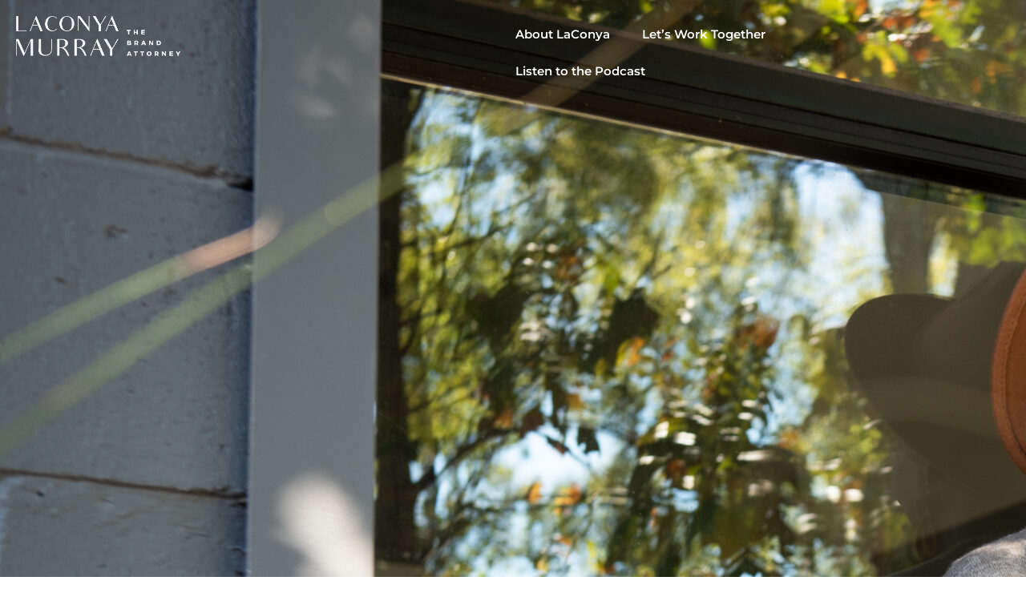

--- FILE ---
content_type: text/css
request_url: https://laconyamurray.com/wp-content/uploads/elementor/css/post-5370.css?ver=1769771357
body_size: -16
content:
.elementor-kit-5370{--e-global-color-primary:#6EC1E4;--e-global-color-secondary:#54595F;--e-global-color-text:#7A7A7A;--e-global-color-accent:#61CE70;--e-global-color-4ea491b8:#4054B2;--e-global-color-65814576:#23A455;--e-global-color-439248f1:#000;--e-global-color-6399880a:#FFF;--e-global-color-63f27f85:#545463;--e-global-color-50b2004a:#455B6A;--e-global-color-6700e4a3:#D4B5B3;--e-global-color-4173c4d0:#969697;--e-global-color-3f46d2ed:#EBE4EE;--e-global-color-369de691:#000000;--e-global-color-5cfcd91f:#000000;--e-global-color-073b821:#F2F2F3;--e-global-typography-primary-font-family:"Montserrat";--e-global-typography-primary-font-weight:600;--e-global-typography-secondary-font-family:"Montserrat";--e-global-typography-secondary-font-weight:400;--e-global-typography-text-font-family:"Arno Regular";--e-global-typography-text-font-weight:500;--e-global-typography-accent-font-family:"Roboto";--e-global-typography-accent-font-weight:500;}.elementor-kit-5370 e-page-transition{background-color:#FFBC7D;}.elementor-section.elementor-section-boxed > .elementor-container{max-width:1140px;}.e-con{--container-max-width:1140px;}{}h1.entry-title{display:var(--page-title-display);}@media(max-width:1024px){.elementor-section.elementor-section-boxed > .elementor-container{max-width:1024px;}.e-con{--container-max-width:1024px;}}@media(max-width:767px){.elementor-section.elementor-section-boxed > .elementor-container{max-width:767px;}.e-con{--container-max-width:767px;}}

--- FILE ---
content_type: text/css
request_url: https://laconyamurray.com/wp-content/uploads/elementor/css/post-5709.css?ver=1769776557
body_size: 2301
content:
.elementor-5709 .elementor-element.elementor-element-b28d3f9:not(.elementor-motion-effects-element-type-background), .elementor-5709 .elementor-element.elementor-element-b28d3f9 > .elementor-motion-effects-container > .elementor-motion-effects-layer{background-image:url("https://laconyamurray.com/wp-content/uploads/2020/11/DSC_1361-scaled.jpg");}.elementor-5709 .elementor-element.elementor-element-b28d3f9 > .elementor-background-overlay{background-color:#455B6A;opacity:0.5;transition:background 0.3s, border-radius 0.3s, opacity 0.3s;}.elementor-5709 .elementor-element.elementor-element-b28d3f9{transition:background 0.3s, border 0.3s, border-radius 0.3s, box-shadow 0.3s;}.elementor-widget-image .widget-image-caption{color:var( --e-global-color-text );font-family:var( --e-global-typography-text-font-family ), Sans-serif;font-weight:var( --e-global-typography-text-font-weight );}.elementor-widget-nav-menu .elementor-nav-menu .elementor-item{font-family:var( --e-global-typography-primary-font-family ), Sans-serif;font-weight:var( --e-global-typography-primary-font-weight );}.elementor-widget-nav-menu .elementor-nav-menu--main .elementor-item{color:var( --e-global-color-text );fill:var( --e-global-color-text );}.elementor-widget-nav-menu .elementor-nav-menu--main .elementor-item:hover,
					.elementor-widget-nav-menu .elementor-nav-menu--main .elementor-item.elementor-item-active,
					.elementor-widget-nav-menu .elementor-nav-menu--main .elementor-item.highlighted,
					.elementor-widget-nav-menu .elementor-nav-menu--main .elementor-item:focus{color:var( --e-global-color-accent );fill:var( --e-global-color-accent );}.elementor-widget-nav-menu .elementor-nav-menu--main:not(.e--pointer-framed) .elementor-item:before,
					.elementor-widget-nav-menu .elementor-nav-menu--main:not(.e--pointer-framed) .elementor-item:after{background-color:var( --e-global-color-accent );}.elementor-widget-nav-menu .e--pointer-framed .elementor-item:before,
					.elementor-widget-nav-menu .e--pointer-framed .elementor-item:after{border-color:var( --e-global-color-accent );}.elementor-widget-nav-menu{--e-nav-menu-divider-color:var( --e-global-color-text );}.elementor-widget-nav-menu .elementor-nav-menu--dropdown .elementor-item, .elementor-widget-nav-menu .elementor-nav-menu--dropdown  .elementor-sub-item{font-family:var( --e-global-typography-accent-font-family ), Sans-serif;font-weight:var( --e-global-typography-accent-font-weight );}.elementor-5709 .elementor-element.elementor-element-761fc4c .elementor-menu-toggle{margin:0 auto;}.elementor-5709 .elementor-element.elementor-element-761fc4c .elementor-nav-menu--main .elementor-item{color:#FFFFFF;fill:#FFFFFF;}.elementor-5709 .elementor-element.elementor-element-dbe64f2{--spacer-size:600px;}.elementor-widget-heading .elementor-heading-title{font-family:var( --e-global-typography-primary-font-family ), Sans-serif;font-weight:var( --e-global-typography-primary-font-weight );color:var( --e-global-color-primary );}.elementor-5709 .elementor-element.elementor-element-7d20e93{text-align:start;}.elementor-5709 .elementor-element.elementor-element-7d20e93 .elementor-heading-title{font-family:"Arno Regular", Sans-serif;font-size:63px;color:#FCFCFC;}.elementor-5709 .elementor-element.elementor-element-12a2a7d{--spacer-size:600px;}.elementor-5709 .elementor-element.elementor-element-ea91d6b:not(.elementor-motion-effects-element-type-background), .elementor-5709 .elementor-element.elementor-element-ea91d6b > .elementor-motion-effects-container > .elementor-motion-effects-layer{background-color:#FFFFFF;}.elementor-5709 .elementor-element.elementor-element-ea91d6b{transition:background 0.3s, border 0.3s, border-radius 0.3s, box-shadow 0.3s;}.elementor-5709 .elementor-element.elementor-element-ea91d6b > .elementor-background-overlay{transition:background 0.3s, border-radius 0.3s, opacity 0.3s;}.elementor-5709 .elementor-element.elementor-element-1d824f3:not(.elementor-motion-effects-element-type-background) > .elementor-widget-wrap, .elementor-5709 .elementor-element.elementor-element-1d824f3 > .elementor-widget-wrap > .elementor-motion-effects-container > .elementor-motion-effects-layer{background-color:#455B6AB8;}.elementor-5709 .elementor-element.elementor-element-1d824f3 > .elementor-element-populated{transition:background 0.3s, border 0.3s, border-radius 0.3s, box-shadow 0.3s;}.elementor-5709 .elementor-element.elementor-element-1d824f3 > .elementor-element-populated > .elementor-background-overlay{transition:background 0.3s, border-radius 0.3s, opacity 0.3s;}.elementor-widget-icon-list .elementor-icon-list-item:not(:last-child):after{border-color:var( --e-global-color-text );}.elementor-widget-icon-list .elementor-icon-list-icon i{color:var( --e-global-color-primary );}.elementor-widget-icon-list .elementor-icon-list-icon svg{fill:var( --e-global-color-primary );}.elementor-widget-icon-list .elementor-icon-list-item > .elementor-icon-list-text, .elementor-widget-icon-list .elementor-icon-list-item > a{font-family:var( --e-global-typography-text-font-family ), Sans-serif;font-weight:var( --e-global-typography-text-font-weight );}.elementor-widget-icon-list .elementor-icon-list-text{color:var( --e-global-color-secondary );}.elementor-5709 .elementor-element.elementor-element-6377237 .elementor-icon-list-items:not(.elementor-inline-items) .elementor-icon-list-item:not(:last-child){padding-block-end:calc(20px/2);}.elementor-5709 .elementor-element.elementor-element-6377237 .elementor-icon-list-items:not(.elementor-inline-items) .elementor-icon-list-item:not(:first-child){margin-block-start:calc(20px/2);}.elementor-5709 .elementor-element.elementor-element-6377237 .elementor-icon-list-items.elementor-inline-items .elementor-icon-list-item{margin-inline:calc(20px/2);}.elementor-5709 .elementor-element.elementor-element-6377237 .elementor-icon-list-items.elementor-inline-items{margin-inline:calc(-20px/2);}.elementor-5709 .elementor-element.elementor-element-6377237 .elementor-icon-list-items.elementor-inline-items .elementor-icon-list-item:after{inset-inline-end:calc(-20px/2);}.elementor-5709 .elementor-element.elementor-element-6377237 .elementor-icon-list-icon i{color:#f2f2f3;transition:color 0.3s;}.elementor-5709 .elementor-element.elementor-element-6377237 .elementor-icon-list-icon svg{fill:#f2f2f3;transition:fill 0.3s;}.elementor-5709 .elementor-element.elementor-element-6377237 .elementor-icon-list-item:hover .elementor-icon-list-icon i{color:#f2f2f3;}.elementor-5709 .elementor-element.elementor-element-6377237 .elementor-icon-list-item:hover .elementor-icon-list-icon svg{fill:#f2f2f3;}.elementor-5709 .elementor-element.elementor-element-6377237{--e-icon-list-icon-size:18px;--e-icon-list-icon-align:left;--e-icon-list-icon-margin:0 calc(var(--e-icon-list-icon-size, 1em) * 0.25) 0 0;--icon-vertical-offset:0px;}.elementor-5709 .elementor-element.elementor-element-6377237 .elementor-icon-list-icon{padding-inline-end:10px;}.elementor-5709 .elementor-element.elementor-element-6377237 .elementor-icon-list-item > .elementor-icon-list-text, .elementor-5709 .elementor-element.elementor-element-6377237 .elementor-icon-list-item > a{font-family:"Montserrat", Sans-serif;font-size:0.9rem;font-weight:600;text-transform:uppercase;letter-spacing:1px;}.elementor-5709 .elementor-element.elementor-element-6377237 .elementor-icon-list-text{color:#f2f2f2;transition:color 0.3s;}.elementor-5709 .elementor-element.elementor-element-12d231a:not(.elementor-motion-effects-element-type-background) > .elementor-widget-wrap, .elementor-5709 .elementor-element.elementor-element-12d231a > .elementor-widget-wrap > .elementor-motion-effects-container > .elementor-motion-effects-layer{background-color:#455B6AD1;}.elementor-5709 .elementor-element.elementor-element-12d231a > .elementor-element-populated{transition:background 0.3s, border 0.3s, border-radius 0.3s, box-shadow 0.3s;}.elementor-5709 .elementor-element.elementor-element-12d231a > .elementor-element-populated > .elementor-background-overlay{transition:background 0.3s, border-radius 0.3s, opacity 0.3s;}.elementor-5709 .elementor-element.elementor-element-48572c6 .elementor-icon-list-items:not(.elementor-inline-items) .elementor-icon-list-item:not(:last-child){padding-block-end:calc(20px/2);}.elementor-5709 .elementor-element.elementor-element-48572c6 .elementor-icon-list-items:not(.elementor-inline-items) .elementor-icon-list-item:not(:first-child){margin-block-start:calc(20px/2);}.elementor-5709 .elementor-element.elementor-element-48572c6 .elementor-icon-list-items.elementor-inline-items .elementor-icon-list-item{margin-inline:calc(20px/2);}.elementor-5709 .elementor-element.elementor-element-48572c6 .elementor-icon-list-items.elementor-inline-items{margin-inline:calc(-20px/2);}.elementor-5709 .elementor-element.elementor-element-48572c6 .elementor-icon-list-items.elementor-inline-items .elementor-icon-list-item:after{inset-inline-end:calc(-20px/2);}.elementor-5709 .elementor-element.elementor-element-48572c6 .elementor-icon-list-icon i{color:#f2f2f3;transition:color 0.3s;}.elementor-5709 .elementor-element.elementor-element-48572c6 .elementor-icon-list-icon svg{fill:#f2f2f3;transition:fill 0.3s;}.elementor-5709 .elementor-element.elementor-element-48572c6 .elementor-icon-list-item:hover .elementor-icon-list-icon i{color:#f2f2f3;}.elementor-5709 .elementor-element.elementor-element-48572c6 .elementor-icon-list-item:hover .elementor-icon-list-icon svg{fill:#f2f2f3;}.elementor-5709 .elementor-element.elementor-element-48572c6{--e-icon-list-icon-size:18px;--e-icon-list-icon-align:left;--e-icon-list-icon-margin:0 calc(var(--e-icon-list-icon-size, 1em) * 0.25) 0 0;--icon-vertical-offset:0px;}.elementor-5709 .elementor-element.elementor-element-48572c6 .elementor-icon-list-icon{padding-inline-end:10px;}.elementor-5709 .elementor-element.elementor-element-48572c6 .elementor-icon-list-item > .elementor-icon-list-text, .elementor-5709 .elementor-element.elementor-element-48572c6 .elementor-icon-list-item > a{font-family:"Montserrat", Sans-serif;font-size:0.9rem;font-weight:600;text-transform:uppercase;letter-spacing:1px;}.elementor-5709 .elementor-element.elementor-element-48572c6 .elementor-icon-list-text{color:#f2f2f2;transition:color 0.3s;}.elementor-5709 .elementor-element.elementor-element-261475a:not(.elementor-motion-effects-element-type-background) > .elementor-widget-wrap, .elementor-5709 .elementor-element.elementor-element-261475a > .elementor-widget-wrap > .elementor-motion-effects-container > .elementor-motion-effects-layer{background-color:transparent;background-image:linear-gradient(180deg, #455B6A 0%, #455B6A 100%);}.elementor-5709 .elementor-element.elementor-element-261475a > .elementor-element-populated{transition:background 0.3s, border 0.3s, border-radius 0.3s, box-shadow 0.3s;}.elementor-5709 .elementor-element.elementor-element-261475a > .elementor-element-populated > .elementor-background-overlay{transition:background 0.3s, border-radius 0.3s, opacity 0.3s;}.elementor-5709 .elementor-element.elementor-element-e3e15ee .elementor-icon-list-items:not(.elementor-inline-items) .elementor-icon-list-item:not(:last-child){padding-block-end:calc(20px/2);}.elementor-5709 .elementor-element.elementor-element-e3e15ee .elementor-icon-list-items:not(.elementor-inline-items) .elementor-icon-list-item:not(:first-child){margin-block-start:calc(20px/2);}.elementor-5709 .elementor-element.elementor-element-e3e15ee .elementor-icon-list-items.elementor-inline-items .elementor-icon-list-item{margin-inline:calc(20px/2);}.elementor-5709 .elementor-element.elementor-element-e3e15ee .elementor-icon-list-items.elementor-inline-items{margin-inline:calc(-20px/2);}.elementor-5709 .elementor-element.elementor-element-e3e15ee .elementor-icon-list-items.elementor-inline-items .elementor-icon-list-item:after{inset-inline-end:calc(-20px/2);}.elementor-5709 .elementor-element.elementor-element-e3e15ee .elementor-icon-list-icon i{color:#f2f2f3;transition:color 0.3s;}.elementor-5709 .elementor-element.elementor-element-e3e15ee .elementor-icon-list-icon svg{fill:#f2f2f3;transition:fill 0.3s;}.elementor-5709 .elementor-element.elementor-element-e3e15ee .elementor-icon-list-item:hover .elementor-icon-list-icon i{color:#f2f2f3;}.elementor-5709 .elementor-element.elementor-element-e3e15ee .elementor-icon-list-item:hover .elementor-icon-list-icon svg{fill:#f2f2f3;}.elementor-5709 .elementor-element.elementor-element-e3e15ee{--e-icon-list-icon-size:18px;--e-icon-list-icon-align:left;--e-icon-list-icon-margin:0 calc(var(--e-icon-list-icon-size, 1em) * 0.25) 0 0;--icon-vertical-offset:0px;}.elementor-5709 .elementor-element.elementor-element-e3e15ee .elementor-icon-list-icon{padding-inline-end:10px;}.elementor-5709 .elementor-element.elementor-element-e3e15ee .elementor-icon-list-item > .elementor-icon-list-text, .elementor-5709 .elementor-element.elementor-element-e3e15ee .elementor-icon-list-item > a{font-family:"Montserrat", Sans-serif;font-size:0.9rem;font-weight:600;text-transform:uppercase;letter-spacing:1px;}.elementor-5709 .elementor-element.elementor-element-e3e15ee .elementor-icon-list-text{color:#f2f2f2;transition:color 0.3s;}.elementor-5709 .elementor-element.elementor-element-bd106dc .elementor-menu-toggle{margin:0 auto;}.elementor-5709 .elementor-element.elementor-element-81b9708{--spacer-size:50px;}.elementor-5709 .elementor-element.elementor-element-5550240{text-align:center;}.elementor-5709 .elementor-element.elementor-element-5550240 .elementor-heading-title{font-family:"Arno Regular", Sans-serif;color:#545463;}.elementor-5709 .elementor-element.elementor-element-57f06d8 > .elementor-background-overlay{background-color:#FFFFFF;opacity:0.5;}.elementor-5709 .elementor-element.elementor-element-7a3897d{--spacer-size:50px;}.elementor-5709 .elementor-element.elementor-element-21f821a .elementor-heading-title{font-family:"Arno Regular", Sans-serif;font-size:14px;color:#545463;}.elementor-widget-text-editor{font-family:var( --e-global-typography-text-font-family ), Sans-serif;font-weight:var( --e-global-typography-text-font-weight );color:var( --e-global-color-text );}.elementor-widget-text-editor.elementor-drop-cap-view-stacked .elementor-drop-cap{background-color:var( --e-global-color-primary );}.elementor-widget-text-editor.elementor-drop-cap-view-framed .elementor-drop-cap, .elementor-widget-text-editor.elementor-drop-cap-view-default .elementor-drop-cap{color:var( --e-global-color-primary );border-color:var( --e-global-color-primary );}.elementor-5709 .elementor-element.elementor-element-d099aeb > .elementor-widget-container{background-color:rgba(69, 91, 106, 0);}.elementor-5709 .elementor-element.elementor-element-d099aeb{font-family:"Arno Regular", Sans-serif;font-size:23px;color:#455B6A;}.elementor-5709 .elementor-element.elementor-element-cc7dde9 > .elementor-background-overlay{background-color:#FFFFFF;opacity:0.5;}.elementor-5709 .elementor-element.elementor-element-2c44bb0{font-family:"Arno Regular", Sans-serif;font-size:23px;color:#455B6A;}.elementor-5709 .elementor-element.elementor-element-3a8d01f4:not(.elementor-motion-effects-element-type-background), .elementor-5709 .elementor-element.elementor-element-3a8d01f4 > .elementor-motion-effects-container > .elementor-motion-effects-layer{background-color:#545463;}.elementor-5709 .elementor-element.elementor-element-3a8d01f4 > .elementor-container{min-height:50vh;}.elementor-5709 .elementor-element.elementor-element-3a8d01f4{transition:background 0.3s, border 0.3s, border-radius 0.3s, box-shadow 0.3s;}.elementor-5709 .elementor-element.elementor-element-3a8d01f4 > .elementor-background-overlay{transition:background 0.3s, border-radius 0.3s, opacity 0.3s;}.elementor-bc-flex-widget .elementor-5709 .elementor-element.elementor-element-631bd608.elementor-column .elementor-widget-wrap{align-items:center;}.elementor-5709 .elementor-element.elementor-element-631bd608.elementor-column.elementor-element[data-element_type="column"] > .elementor-widget-wrap.elementor-element-populated{align-content:center;align-items:center;}.elementor-5709 .elementor-element.elementor-element-631bd608.elementor-column > .elementor-widget-wrap{justify-content:center;}.elementor-5709 .elementor-element.elementor-element-631bd608 > .elementor-element-populated{padding:0% 15% 0% 0%;}.elementor-5709 .elementor-element.elementor-element-141631f7 > .elementor-widget-container{padding:20% 20% 20% 20%;}.elementor-bc-flex-widget .elementor-5709 .elementor-element.elementor-element-28ac65d7.elementor-column .elementor-widget-wrap{align-items:center;}.elementor-5709 .elementor-element.elementor-element-28ac65d7.elementor-column.elementor-element[data-element_type="column"] > .elementor-widget-wrap.elementor-element-populated{align-content:center;align-items:center;}.elementor-5709 .elementor-element.elementor-element-40aaefb2{font-family:"Montserrat", Sans-serif;font-size:0.9rem;color:#f2f2f3;}.elementor-bc-flex-widget .elementor-5709 .elementor-element.elementor-element-796db1b5.elementor-column .elementor-widget-wrap{align-items:center;}.elementor-5709 .elementor-element.elementor-element-796db1b5.elementor-column.elementor-element[data-element_type="column"] > .elementor-widget-wrap.elementor-element-populated{align-content:center;align-items:center;}.elementor-5709 .elementor-element.elementor-element-796db1b5 > .elementor-element-populated{padding:0px 0px 0px 0px;}.elementor-5709 .elementor-element.elementor-element-fd8d73a .elementor-nav-menu .elementor-item{font-family:"Montserrat", Sans-serif;font-size:0.7rem;font-weight:800;text-transform:uppercase;letter-spacing:2px;}.elementor-5709 .elementor-element.elementor-element-fd8d73a .elementor-nav-menu--main .elementor-item{color:#ffffff;fill:#ffffff;padding-left:0px;padding-right:0px;padding-top:5px;padding-bottom:5px;}.elementor-5709 .elementor-element.elementor-element-fd8d73a{--e-nav-menu-horizontal-menu-item-margin:calc( 0px / 2 );}.elementor-5709 .elementor-element.elementor-element-fd8d73a .elementor-nav-menu--main:not(.elementor-nav-menu--layout-horizontal) .elementor-nav-menu > li:not(:last-child){margin-bottom:0px;}.elementor-5709 .elementor-element.elementor-element-618896d7 .elementor-nav-menu .elementor-item{font-family:"Montserrat", Sans-serif;font-size:0.7rem;font-weight:800;text-transform:uppercase;letter-spacing:2px;}.elementor-5709 .elementor-element.elementor-element-618896d7 .elementor-nav-menu--main .elementor-item{color:#ffffff;fill:#ffffff;padding-left:0px;padding-right:0px;padding-top:5px;padding-bottom:5px;}.elementor-5709 .elementor-element.elementor-element-618896d7{--e-nav-menu-horizontal-menu-item-margin:calc( 0px / 2 );}.elementor-5709 .elementor-element.elementor-element-618896d7 .elementor-nav-menu--main:not(.elementor-nav-menu--layout-horizontal) .elementor-nav-menu > li:not(:last-child){margin-bottom:0px;}.elementor-5709 .elementor-element.elementor-element-752d4662 .elementor-icon-list-items:not(.elementor-inline-items) .elementor-icon-list-item:not(:last-child){padding-block-end:calc(10px/2);}.elementor-5709 .elementor-element.elementor-element-752d4662 .elementor-icon-list-items:not(.elementor-inline-items) .elementor-icon-list-item:not(:first-child){margin-block-start:calc(10px/2);}.elementor-5709 .elementor-element.elementor-element-752d4662 .elementor-icon-list-items.elementor-inline-items .elementor-icon-list-item{margin-inline:calc(10px/2);}.elementor-5709 .elementor-element.elementor-element-752d4662 .elementor-icon-list-items.elementor-inline-items{margin-inline:calc(-10px/2);}.elementor-5709 .elementor-element.elementor-element-752d4662 .elementor-icon-list-items.elementor-inline-items .elementor-icon-list-item:after{inset-inline-end:calc(-10px/2);}.elementor-5709 .elementor-element.elementor-element-752d4662 .elementor-icon-list-icon i{color:#f2f2f3;transition:color 0.3s;}.elementor-5709 .elementor-element.elementor-element-752d4662 .elementor-icon-list-icon svg{fill:#f2f2f3;transition:fill 0.3s;}.elementor-5709 .elementor-element.elementor-element-752d4662{--e-icon-list-icon-size:14px;--icon-vertical-offset:0px;}.elementor-5709 .elementor-element.elementor-element-752d4662 .elementor-icon-list-icon{padding-inline-end:10px;}.elementor-5709 .elementor-element.elementor-element-752d4662 .elementor-icon-list-item > .elementor-icon-list-text, .elementor-5709 .elementor-element.elementor-element-752d4662 .elementor-icon-list-item > a{font-family:"Montserrat", Sans-serif;font-size:0.7rem;font-weight:800;text-transform:uppercase;letter-spacing:1.5px;}.elementor-5709 .elementor-element.elementor-element-752d4662 .elementor-icon-list-text{color:#f2f2f3;transition:color 0.3s;}.elementor-5709 .elementor-element.elementor-element-752d4662 .elementor-icon-list-item:hover .elementor-icon-list-text{color:#f2f2f3;}.elementor-widget-divider{--divider-color:var( --e-global-color-secondary );}.elementor-widget-divider .elementor-divider__text{color:var( --e-global-color-secondary );font-family:var( --e-global-typography-secondary-font-family ), Sans-serif;font-weight:var( --e-global-typography-secondary-font-weight );}.elementor-widget-divider.elementor-view-stacked .elementor-icon{background-color:var( --e-global-color-secondary );}.elementor-widget-divider.elementor-view-framed .elementor-icon, .elementor-widget-divider.elementor-view-default .elementor-icon{color:var( --e-global-color-secondary );border-color:var( --e-global-color-secondary );}.elementor-widget-divider.elementor-view-framed .elementor-icon, .elementor-widget-divider.elementor-view-default .elementor-icon svg{fill:var( --e-global-color-secondary );}.elementor-5709 .elementor-element.elementor-element-43e46563{--divider-border-style:solid;--divider-color:rgba(242,242,243,0.71);--divider-border-width:1px;}.elementor-5709 .elementor-element.elementor-element-43e46563 .elementor-divider-separator{width:100%;}.elementor-5709 .elementor-element.elementor-element-43e46563 .elementor-divider{padding-block-start:15px;padding-block-end:15px;}.elementor-5709 .elementor-element.elementor-element-dd89e4b .elementor-icon-list-items:not(.elementor-inline-items) .elementor-icon-list-item:not(:last-child){padding-block-end:calc(10px/2);}.elementor-5709 .elementor-element.elementor-element-dd89e4b .elementor-icon-list-items:not(.elementor-inline-items) .elementor-icon-list-item:not(:first-child){margin-block-start:calc(10px/2);}.elementor-5709 .elementor-element.elementor-element-dd89e4b .elementor-icon-list-items.elementor-inline-items .elementor-icon-list-item{margin-inline:calc(10px/2);}.elementor-5709 .elementor-element.elementor-element-dd89e4b .elementor-icon-list-items.elementor-inline-items{margin-inline:calc(-10px/2);}.elementor-5709 .elementor-element.elementor-element-dd89e4b .elementor-icon-list-items.elementor-inline-items .elementor-icon-list-item:after{inset-inline-end:calc(-10px/2);}.elementor-5709 .elementor-element.elementor-element-dd89e4b .elementor-icon-list-icon i{transition:color 0.3s;}.elementor-5709 .elementor-element.elementor-element-dd89e4b .elementor-icon-list-icon svg{transition:fill 0.3s;}.elementor-5709 .elementor-element.elementor-element-dd89e4b{--e-icon-list-icon-size:14px;--icon-vertical-offset:0px;}.elementor-5709 .elementor-element.elementor-element-dd89e4b .elementor-icon-list-item > .elementor-icon-list-text, .elementor-5709 .elementor-element.elementor-element-dd89e4b .elementor-icon-list-item > a{font-family:"Montserrat", Sans-serif;font-size:0.7rem;font-weight:800;text-transform:uppercase;letter-spacing:1.5px;}.elementor-5709 .elementor-element.elementor-element-dd89e4b .elementor-icon-list-text{color:#f2f2f3;transition:color 0.3s;}.elementor-5709 .elementor-element.elementor-element-dd89e4b .elementor-icon-list-item:hover .elementor-icon-list-text{color:#d0e4cb;}.elementor-5709 .elementor-element.elementor-element-7f08fe58:not(.elementor-motion-effects-element-type-background), .elementor-5709 .elementor-element.elementor-element-7f08fe58 > .elementor-motion-effects-container > .elementor-motion-effects-layer{background-color:#545463;}.elementor-5709 .elementor-element.elementor-element-7f08fe58{border-style:solid;border-width:1px 0px 0px 0px;border-color:rgba(242,242,243,0.44);transition:background 0.3s, border 0.3s, border-radius 0.3s, box-shadow 0.3s;}.elementor-5709 .elementor-element.elementor-element-7f08fe58 > .elementor-background-overlay{transition:background 0.3s, border-radius 0.3s, opacity 0.3s;}.elementor-5709 .elementor-element.elementor-element-3d4c84e5{--grid-template-columns:repeat(0, auto);--icon-size:20px;--grid-column-gap:10px;--grid-row-gap:0px;}.elementor-5709 .elementor-element.elementor-element-3d4c84e5 .elementor-widget-container{text-align:right;}.elementor-5709 .elementor-element.elementor-element-3d4c84e5 .elementor-social-icon{background-color:rgba(255,255,255,0);}.elementor-5709 .elementor-element.elementor-element-3d4c84e5 .elementor-social-icon i{color:#ffffff;}.elementor-5709 .elementor-element.elementor-element-3d4c84e5 .elementor-social-icon svg{fill:#ffffff;}.elementor-5709 .elementor-element.elementor-element-6610d3c0{color:#FFFFFF;}.elementor-bc-flex-widget .elementor-5709 .elementor-element.elementor-element-685ea177.elementor-column .elementor-widget-wrap{align-items:center;}.elementor-5709 .elementor-element.elementor-element-685ea177.elementor-column.elementor-element[data-element_type="column"] > .elementor-widget-wrap.elementor-element-populated{align-content:center;align-items:center;}.elementor-5709 .elementor-element.elementor-element-40270e64 > .elementor-widget-container{margin:0px 0px 0px 0px;padding:0px 0px 0px 0px;}.elementor-5709 .elementor-element.elementor-element-40270e64{font-size:8px;font-weight:700;text-transform:uppercase;letter-spacing:1px;color:#f2f2f3;}@media(max-width:1024px){.elementor-5709 .elementor-element.elementor-element-5550240 .elementor-heading-title{font-size:41px;}.elementor-5709 .elementor-element.elementor-element-7a3897d{--spacer-size:79px;}.elementor-5709 .elementor-element.elementor-element-3a8d01f4 > .elementor-container{min-height:30vh;}.elementor-bc-flex-widget .elementor-5709 .elementor-element.elementor-element-631bd608.elementor-column .elementor-widget-wrap{align-items:center;}.elementor-5709 .elementor-element.elementor-element-631bd608.elementor-column.elementor-element[data-element_type="column"] > .elementor-widget-wrap.elementor-element-populated{align-content:center;align-items:center;}.elementor-5709 .elementor-element.elementor-element-631bd608 > .elementor-widget-wrap > .elementor-widget:not(.elementor-widget__width-auto):not(.elementor-widget__width-initial):not(:last-child):not(.elementor-absolute){margin-block-end:10px;}.elementor-5709 .elementor-element.elementor-element-631bd608 > .elementor-element-populated{padding:2% 2% 2% 2%;}.elementor-bc-flex-widget .elementor-5709 .elementor-element.elementor-element-20e7cf8f.elementor-column .elementor-widget-wrap{align-items:center;}.elementor-5709 .elementor-element.elementor-element-20e7cf8f.elementor-column.elementor-element[data-element_type="column"] > .elementor-widget-wrap.elementor-element-populated{align-content:center;align-items:center;}.elementor-5709 .elementor-element.elementor-element-7f08fe58{border-width:1px 0px 0px 0px;}.elementor-5709 .elementor-element.elementor-element-3d4c84e5 .elementor-widget-container{text-align:center;}.elementor-5709 .elementor-element.elementor-element-3d4c84e5{--icon-size:18px;--grid-column-gap:0px;}.elementor-bc-flex-widget .elementor-5709 .elementor-element.elementor-element-685ea177.elementor-column .elementor-widget-wrap{align-items:center;}.elementor-5709 .elementor-element.elementor-element-685ea177.elementor-column.elementor-element[data-element_type="column"] > .elementor-widget-wrap.elementor-element-populated{align-content:center;align-items:center;}.elementor-5709 .elementor-element.elementor-element-40270e64{text-align:end;font-size:8px;letter-spacing:1.5px;}}@media(max-width:767px){.elementor-5709 .elementor-element.elementor-element-21f821a .elementor-heading-title{font-size:32px;}.elementor-5709 .elementor-element.elementor-element-141631f7 > .elementor-widget-container{padding:25% 30% 0% 30%;}.elementor-5709 .elementor-element.elementor-element-40aaefb2 > .elementor-widget-container{margin:5% 0% 5% 0%;}.elementor-5709 .elementor-element.elementor-element-40aaefb2{text-align:center;font-size:1rem;}.elementor-bc-flex-widget .elementor-5709 .elementor-element.elementor-element-20e7cf8f.elementor-column .elementor-widget-wrap{align-items:center;}.elementor-5709 .elementor-element.elementor-element-20e7cf8f.elementor-column.elementor-element[data-element_type="column"] > .elementor-widget-wrap.elementor-element-populated{align-content:center;align-items:center;}.elementor-5709 .elementor-element.elementor-element-20e7cf8f > .elementor-element-populated{padding:2% 0% 25% 0%;}.elementor-5709 .elementor-element.elementor-element-40270e64{text-align:center;}}@media(min-width:768px){.elementor-5709 .elementor-element.elementor-element-b46049d{width:20.089%;}.elementor-5709 .elementor-element.elementor-element-5165bb3{width:33.75%;}.elementor-5709 .elementor-element.elementor-element-7841c86{width:45.827%;}.elementor-5709 .elementor-element.elementor-element-4d2b46a{width:19.474%;}.elementor-5709 .elementor-element.elementor-element-6b64542{width:36.14%;}.elementor-5709 .elementor-element.elementor-element-361aa7c{width:44.05%;}.elementor-5709 .elementor-element.elementor-element-796db1b5{width:20.976%;}.elementor-5709 .elementor-element.elementor-element-20e7cf8f{width:29.024%;}}@media(max-width:1024px) and (min-width:768px){.elementor-5709 .elementor-element.elementor-element-631bd608{width:22%;}.elementor-5709 .elementor-element.elementor-element-28ac65d7{width:24%;}.elementor-5709 .elementor-element.elementor-element-796db1b5{width:20%;}.elementor-5709 .elementor-element.elementor-element-20e7cf8f{width:33%;}.elementor-5709 .elementor-element.elementor-element-2c3098bd{width:33%;}.elementor-5709 .elementor-element.elementor-element-685ea177{width:42%;}}

--- FILE ---
content_type: application/javascript
request_url: https://prism.app-us1.com/?a=475758047&u=https%3A%2F%2Flaconyamurray.com%2Fabout%2F
body_size: 125
content:
window.visitorGlobalObject=window.visitorGlobalObject||window.prismGlobalObject;window.visitorGlobalObject.setVisitorId('cdfd4f42-8094-4747-b6a1-e6434f521e63', '475758047');window.visitorGlobalObject.setWhitelistedServices('tracking', '475758047');